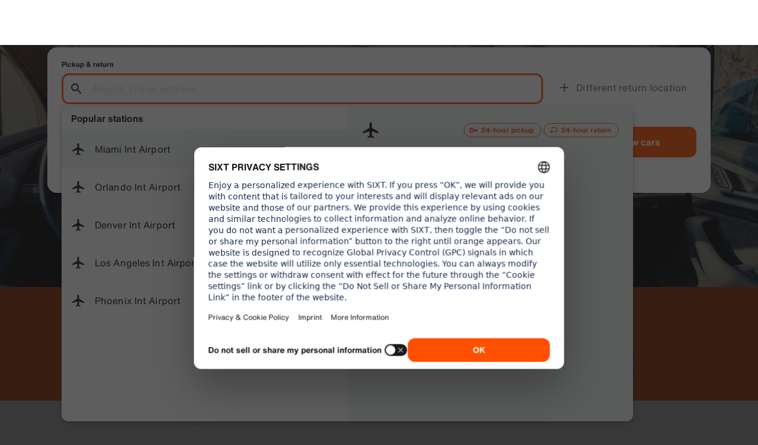

--- FILE ---
content_type: application/javascript
request_url: https://www.sixt.nz/webapp/customer-settings/intl-customerSettings-en-NZ.b9e86955a3d54715.js
body_size: 4887
content:
"use strict";(self.webpackChunk_sixt_web_customer_settings=self.webpackChunk_sixt_web_customer_settings||[]).push([["90110"],{69035:function(e,t,o){function i(e,t,o){return t in e?Object.defineProperty(e,t,{value:o,enumerable:!0,configurable:!0,writable:!0}):e[t]=o,e}o.r(t),o.d(t,{TranslationCustomerSettingsENNZ:()=>r});class r{getCongratulationFormProfileId(e){return"Your profile number: ".concat(e)}getCongratulationFormProfileStatus(e){return"Your profile status: SIXT ".concat(e)}getCountDownTextCs(e){return"Didn't receive a code? Check your spam folder or request a new code in ".concat(e," min.")}getCs_check_email_description(e){return"We’ve sent a password reset link to ".concat(e,".")}getHiName(e){return"Hi, ".concat(e)}getImprintLink(e){return"[Imprint](".concat(e,")")}getLccLocalePromptRedirect(e){return"".concat(e)}getLoyalty_points(e){return"".concat(e," points")}getLoyalty_terms_text(e,t){return"I agree to [Terms and Conditions](".concat(e,") and the [Membership Agreement](").concat(t,") of SIXT ONE.")}getOtpBlockedSubtitleNoPasswordCs(e){return"After ".concat(e," minutes, you can sign in again with a one-time login code.")}getOtpFormSubtitleCs(e){return"Enter the code sent to ".concat(e,".")}getOtpSublineSms(e,t){return"Log in with the code sent to ".concat(e," & your mobile number ").concat(t)}getOtp_incorrect_code_error_msg(e){return"Incorrect code. Re-enter the correct code or request a new one in ".concat(e," min.")}getOtp_locked_subtitle(e){return"Securing your personal data is very important to us. You can try logging in again after ".concat(e," minutes.")}getPasswordFormSubtitle(e){return"Use the password for your SIXT account registered to ".concat(e,".")}getPaste_value_from_clipboard_btn_text(e){return'Paste "'.concat(e,'" from clipboard')}getSeeOurPrivacyPolicyLink(e){return"See our [Privacy Policy](".concat(e,").")}getSeeOurTermsAndPrivacyPolicy(e,t){return"See our [Terms & conditions](".concat(e,") and [Privacy Policy](").concat(t,")")}getVerifyEmailSubTitle(e){return"We have sent the code to ".concat(e)}getZenAuthOtpSubline(e){return"Sign in with the code sent to ".concat(e)}constructor(){i(this,"AddBookingProfile","Add booking profile"),i(this,"AreYouSure","Are you sure?"),i(this,"B2BRegistrationEmailPlaceholder","Your email address"),i(this,"B2b_book_selected_profile_cta","Book with selected profile"),i(this,"B2b_business_category","Business"),i(this,"B2b_personal_category","Personal"),i(this,"B2b_select_profile_subtitle","Select one of your existing profiles for your next rental or create a new SIXT business profile."),i(this,"B2b_select_profile_title","Welcome back to SIXT business"),i(this,"B2b_select_profile_without_creation_subtitle","Select one of your profiles for booking your next rental."),i(this,"BaseLogIn","Sign in"),i(this,"Bookings","Bookings"),i(this,"BusinessHubTab","Business hub"),i(this,"BusinessProfileDesktopContent","Log in to an existing profile or create a new SIXT business profile. Benefits include special rates for your company and access to SIXT rent, share, and ride within the SIXT App."),i(this,"BusinessProfileMobileContent","Log in with an existing profile or create a new business profile."),i(this,"ChooseProfile","Choose a profile"),i(this,"CodeExpiredMessageCs","Your code has expired."),i(this,"CodeInputLabelCs","Your 6-digit code"),i(this,"CongratulationFormCongratulationDescription","You can continue in the app. This is not mandatory for business rent usage."),i(this,"CongratulationFormCongratulationHeadline","Your business profile has been successfully created!"),i(this,"CongratulationFormDigitalCardText","Please make sure to use your business profile number for all SIXT rent bookings on the SIXT website and other booking channels."),i(this,"CongratulationFormDownloadApp","Download the App"),i(this,"CongratulationFormWebsiteAppText","Download the SIXT app, log in with your email and explore SIXT rent, SIXT ride and SIXT share."),i(this,"Continue","Next"),i(this,"ContinueProfileButton","Continue with selected profile"),i(this,"Country_selector_other_label","Other countries"),i(this,"Country_selector_suggested_label","Suggested"),i(this,"CreateAccountCta","Create account"),i(this,"CreateAccountSubtitle","Having an account provides more convenience for all your bookings."),i(this,"CreateAccountTitle","Complete your account"),i(this,"Cs_check_email_cta","Resend email"),i(this,"Cs_check_email_heading","Check your email"),i(this,"Cs_login_form_subline","Book faster. Travel smarter."),i(this,"Cs_loyalty_menu_tile_enrolled","SIXT ONE"),i(this,"Cs_loyalty_menu_tile_not_enrolled","SIXT ONE"),i(this,"CurrencyTab","Currency"),i(this,"FieldCannotBeEmptyError","Required field must be completed."),i(this,"FirstNamePlaceholder","Your first name"),i(this,"FirstNameValidationError","First name missing"),i(this,"ForgotPasswordCta","Forgot password"),i(this,"FormActionFinish","Finish"),i(this,"FormSignUpFirstName","First name"),i(this,"FormSignUpHeadline","Welcome aboard"),i(this,"FormSignUpInvalidFirstName","Please enter your name"),i(this,"FormSignUpInvalidLastName","Please provide us with your surname."),i(this,"FormSignUpLastName","Surname"),i(this,"FormSignUpSubHeadline","Nice to meet you! Let's get to know each other better."),i(this,"GetResetLink","Send reset link"),i(this,"GlobalErrorUnhandled","Unable to login. Please try again."),i(this,"IncorrectPasswordError","This password is incorrect, please try again."),i(this,"InputAccountNumber","Account number (KDNR)"),i(this,"InputEmail","Email"),i(this,"InputPassword","Password"),i(this,"InputRateKey","Rate-key"),i(this,"LanguageAndCountryTab","Language & Region"),i(this,"Language_switcher_subtitle_most_popular","Most popular"),i(this,"Language_switcher_subtitle_other_languages","More languages"),i(this,"LastNamePlaceholder","Your last name"),i(this,"LastNameValidationError","Last name missing"),i(this,"LccLanguagePromptClose","Close"),i(this,"LccLocalePromptDismiss","Dismiss"),i(this,"LccLocalePromptLccOpen","Other"),i(this,"LccLocalePromptStatement","It looks like your browser is set to a different language. Would you like to switch?"),i(this,"LccSwitcherChangeCurrency","Change currency"),i(this,"LccSwitcherChangeLanguageOrCurrency","Change language or currency"),i(this,"LogInOrCreateAccount","Log in or register"),i(this,"LogInOrCreateAccountSubtitle","Access seamless checkouts and easy trip management when you log in or create an account in just a few clicks."),i(this,"LoginButtonBookingProfile","Booking profile"),i(this,"LoginButtonProfile","Log in | Register"),i(this,"LoginCta","Login"),i(this,"LoginFormContinueWithApple","Continue with Apple"),i(this,"LoginFormContinueWithGoogle","Continue with Google"),i(this,"LoginFormGoogleCookiesDisabledError","To log in via Google, enable cookies in your browser's data and privacy settings."),i(this,"LoginFormSSOError","Unfortunately, we can’t forward you to your login. Please try another login method. "),i(this,"Login_cta","Log in"),i(this,"Login_dont_have_account_label","Don’t have an account?"),i(this,"Logout","Logout"),i(this,"Loyalty_benefit_item1","Book with rental points"),i(this,"Loyalty_benefit_item2","Free additional driver"),i(this,"Loyalty_benefit_item3","Free upgrade"),i(this,"Loyalty_benefit_item4","Faster checkout"),i(this,"Loyalty_enrolled_pending_message","You’ve signed up! You can see your benefits in your account shortly."),i(this,"Loyalty_enrolled_success_message","Welcome to SIXT ONE! Book now and start earning points."),i(this,"Loyalty_enrollment_cooldown_error_cta","Ok"),i(this,"Loyalty_enrollment_cooldown_error_subtitle","We're excited you'd like to come back to our rewards program! You can re-enroll in the SIXT ONE section of your account 48 hours after you've cancelled."),i(this,"Loyalty_enrollment_cooldown_error_title","You can re-join soon"),i(this,"Loyalty_enrollment_lss_b2c_main_cta","Book and earn points"),i(this,"Loyalty_enrollment_lss_b2c_page_subtitle","Start earning points with your next booking. View your benefits in the SIXT ONE section of your account anytime."),i(this,"Loyalty_enrollment_lss_b2c_page_title","You've joined our rewards program!"),i(this,"Loyalty_enrollment_lss_cto_page_subtitle","View your benefits in the SIXT ONE section of your account."),i(this,"Loyalty_enrollment_lss_cto_page_title","Welcome to our rewards program!"),i(this,"Loyalty_enrollment_lss_cto_secondary_cta","View benefits"),i(this,"Loyalty_enrollment_lss_status_match_page_subtitle","You're now a member of our rewards program SIXT ONE. Start booking with your new benefits."),i(this,"Loyalty_enrollment_lss_status_match_page_title","We matched your status!"),i(this,"Loyalty_join_benefit_item1","Earn points when you rent"),i(this,"Loyalty_join_benefit_item2","Easily redeem points for savings"),i(this,"Loyalty_join_benefit_item3","Unlock higher status tiers with more benefits"),i(this,"Loyalty_join_benefit_item4","Use the SIXT app to skip the counter"),i(this,"Loyalty_join_country_other","All other countries"),i(this,"Loyalty_join_country_popular","Suggested countries"),i(this,"Loyalty_join_cta","Join SIXT ONE now"),i(this,"Loyalty_join_cto_benefit_item1","Redeem your earned points for savings on personal rentals"),i(this,"Loyalty_join_cto_benefit_item2","Unlock higher status tiers with more amazing benefits"),i(this,"Loyalty_join_cto_benefit_item3","Use the SIXT app to skip the counter"),i(this,"Loyalty_join_cto_subtitle","Our rewards program allows you to earn points from both business and personal bookings!"),i(this,"Loyalty_join_cto_title","Join our rewards program"),i(this,"Loyalty_join_later_cta","Join later"),i(this,"Loyalty_join_subtitle","We launched a new rewards program with exciting benefits:"),i(this,"Loyalty_join_title","Join our rewards program"),i(this,"Loyalty_label","SIXT ONE"),i(this,"Loyalty_not_available_subtitle","Unfortunately SIXT ONE is not available yet in your country. We will inform you once you can join."),i(this,"Loyalty_not_available_title","SIXT ONE is coming soon"),i(this,"Loyalty_welcome_subtitle","Start earning points with every future booking and start to use your benefits."),i(this,"Loyalty_welcome_title","Welcome to Orange"),i(this,"Loyalty_welcome_to_program_label","You're now a SIXT ONE member! Complete a rental to start earning points."),i(this,"Marketing_communication_consent_text","I allow SIXT to send marketing communications."),i(this,"MciLoginFormEmailSubmitButton","Continue with email"),i(this,"OfferListItemOr","or"),i(this,"Ok","OK"),i(this,"Or_login_with_label","or log in with"),i(this,"OtpBlockedNavBarTitleCs","Number of attempts exceeded"),i(this,"OtpBlockedSecondaryBtnCs","Return to homepage"),i(this,"OtpBlockedSubtitleCs","You will be able to use a code to log in later or log in now with your account password. Protecting the safety of your account access is our highest priority."),i(this,"OtpBlockedTitleCs","Your account is temporarily locked"),i(this,"OtpExpired","Verification code has expired. Resend code and try again."),i(this,"OtpFormTitleCs","Check your email"),i(this,"OtpRetryLimitReached","You've reached the limit of retry attempts. Please request a new code."),i(this,"Otp_resend_code_btn_text","Get new code"),i(this,"Otp_resend_subline","This code has expired. Request a new one to continue."),i(this,"PasswordFormTitle","Enter your password"),i(this,"PasswordPlaceholder","Your password"),i(this,"PasswordValidationDigitsError","At least 1 number"),i(this,"PasswordValidationError","Password criteria not met"),i(this,"PasswordValidationErrorDigitsError","At least one digit"),i(this,"PasswordValidationErrorLowercaseError","At least one lowercase"),i(this,"PasswordValidationErrorMaxLength","Maximum 50 characters"),i(this,"PasswordValidationErrorMinLength","Minimum of 8 characters"),i(this,"PasswordValidationErrorSpecialCharError","At least one special character"),i(this,"PasswordValidationErrorUppercaseError","At least one uppercase"),i(this,"PasswordValidationErrorWhitespaceError","Cannot contain whitespace at the start or end."),i(this,"PasswordValidationLowercaseError","At least 1 lowercase letter"),i(this,"PasswordValidationMinLengthError","At least 8 characters"),i(this,"PasswordValidationSpecialCharError","At least 1 special character"),i(this,"PasswordValidationSuccess","All password criteria met"),i(this,"PasswordValidationUppercaseError","At least 1 uppercase letter"),i(this,"PreCtoBenefit1","Special rates through your company"),i(this,"PreCtoBenefit2","Innovative, digital rental services"),i(this,"PreCtoBenefit3","All mobility solutions in one app: SIXT rent, share, and ride"),i(this,"PreCtoButton","Create new business profile"),i(this,"PreCtoSubtitle","Create a new SIXT business profile to enjoy:"),i(this,"PreCtoTitle","Your SIXT business profile is waiting for you"),i(this,"RateKeyValidationErrorCompanyNotFound","The company you selected is no longer a corporate customer. Please contact customer support."),i(this,"RateKeyValidationErrorWrongRateKey","Wrong rate key."),i(this,"RequestOtpCta","Request verification code"),i(this,"RequiredField","Required field"),i(this,"RequiredPasswordError","Please enter your password."),i(this,"ResendCodeCs","Resend code"),i(this,"Retry","Retry"),i(this,"SearchCurrencyLabel","Search for currency"),i(this,"SearchLanguageAndCountryLabel","Search for language or region"),i(this,"SelectKdnrFormSelectCountry","Select country"),i(this,"Signup_country_of_residence_label","Country of residence"),i(this,"Signup_otp_heading","Confirm your identity"),i(this,"Signup_success_snackbar","Your account is created!"),i(this,"Skip","Skip"),i(this,"SkipForNow","Skip for now"),i(this,"SomethingWentWrongPleaseTryAgain","Something went wrong. Please try again."),i(this,"SubscriptionsTitle","Subscriptions"),i(this,"SuggestedTitle","Suggested"),i(this,"SupportOr","Or"),i(this,"TryLaterCs","Close"),i(this,"UseLoginCodeCta","Use login code instead"),i(this,"UsePasswordOptionCs","Use password instead"),i(this,"UserDetailsHelpLink","Help"),i(this,"UserDetailsManageBookings","Manage bookings"),i(this,"UserDetailsProfiles","Profiles"),i(this,"UserDetailsRideHistory","Ride History & Receipts"),i(this,"UserDetailsSelectProfile","Select Booking Profile"),i(this,"UserSectionPersonalDetails","Personal details"),i(this,"ValidateEmail","Your email should look like example@example.com"),i(this,"ValidatePositiveNumber","Only numbers are allowed"),i(this,"Verify","Verify"),i(this,"VerifyEmailSkipSubline","Please keep in mind it is important to verify your email id for a seemless experience."),i(this,"VerifyEmailTitle","Verify your email"),i(this,"VerifyNow","Verify now"),i(this,"View_details_cta","View details"),i(this,"View_profile_details_cta","View profile details"),i(this,"WrongOtpErrorCs","Incorrect code. Try again or request a new code."),i(this,"WrongVerificationCode","Wrong verification code"),i(this,"ZenAuthBackToLoginLink","Back to login"),i(this,"ZenAuthCorporateRateButton","Use corporate rate"),i(this,"ZenAuthCorporateRateHeadline","Use corporate rate"),i(this,"ZenAuthCorporateSignup","No business rate yet? Register your company here"),i(this,"ZenAuthEmailHeadline","Create account or log in"),i(this,"ZenAuthEmailTooltip","You can log in with your email, your SIXT card number, or your corporate account number."),i(this,"ZenAuthForgotPassworHeadline","Forgot password"),i(this,"ZenAuthForgotPasswordDescription","Help us find your account and we'll reset your password."),i(this,"ZenAuthInvalidOtp","Incorrect code. Check your email and try again."),i(this,"ZenAuthOtpExpiresIn","until code expires"),i(this,"ZenAuthOtpHeadline","Enter code"),i(this,"ZenAuthOtpHeadlineBlockedUser","You've reached the entry limit."),i(this,"ZenAuthOtpHeadlineExpired","Code has expired"),i(this,"ZenAuthOtpHeadlineLimitReached","Too many failed attempts"),i(this,"ZenAuthOtpReceiveNewCode","Request new code"),i(this,"ZenAuthOtpResendCode","Request new code"),i(this,"ZenAuthOtpSublineBlockedUser","Code has been entered incorrectly too many times in a row. Request a new code in one hour or sign in with your password instead."),i(this,"ZenAuthOtpSublineExpired","The time associated with your temporary code has expired."),i(this,"ZenAuthOtpSublineLimitReached","The code has been entered incorrectly too many times."),i(this,"ZenAuthOtpTryAnotherEmail","Use another email"),i(this,"ZenAuthPasswordError","Incorrect password. Please try again."),i(this,"ZenAuthPasswordForgot","Forgot your password?"),i(this,"ZenAuthPasswordHeadline","Welcome back"),i(this,"ZenAuthPasswordLogin","Log in with password"),i(this,"ZenAuthPrivacyLink","Privacy policy"),i(this,"ZenAuthRateKeyHeadline","Enter rate-key"),i(this,"ZenAuthRemoveCorporateRateButton","Remove corporate rate"),i(this,"ZenAuthRemoveCorporateRateHeadline"," You\xa0can't sign in\xa0while\xa0using\xa0a\xa0corporate\xa0rate"),i(this,"ZenAuthRemoveCorporateRateSubline","Corporate rates can only be used when booking as a guest. If you would like to sign in to your account, please remove the corporate rate."),i(this,"ZenAuthResetLinkSentDescription","Check your email for a link to reset your password. If it doesn't appear within a few minutes, check your spam folder."),i(this,"ZenAuthResetLinkSentHeadline","Password reset link sent"),i(this,"ZenAuthSignupForCorporate","Sign up for a corporate account here"),i(this,"ZenAuthTermsLink","Terms & conditions")}}}}]);
//# sourceMappingURL=intl-customerSettings-en-NZ.b9e86955a3d54715.js.map

--- FILE ---
content_type: application/javascript
request_url: https://www.sixt.nz/webapp/rent-search/svg199.93df0b2d78714071.js
body_size: 402
content:
"use strict";(self.webpackChunk_sixt_web_rent_search=self.webpackChunk_sixt_web_rent_search||[]).push([["45837"],{81814:function(e,n,t){t.r(n),t.d(n,{default:()=>v});var r,l=t(80982);function a(){return(a=Object.assign?Object.assign.bind():function(e){for(var n=1;n<arguments.length;n++){var t=arguments[n];for(var r in t)({}).hasOwnProperty.call(t,r)&&(e[r]=t[r])}return e}).apply(null,arguments)}let v=function(e){return l.createElement("svg",a({xmlns:"http://www.w3.org/2000/svg",fill:"none",viewBox:"0 0 24 24"},e),r||(r=l.createElement("path",{fill:"#191919",fillRule:"evenodd",d:"M13.5 12L15 9H9l1.5 3h3zm-.5 2h-2v6h2v-6zM6 7h12l-3 6v9H9v-9L6 7zm2-5h2v4H8V2zm3 0h2v4h-2V2zm3 0h2v4h-2V2z",clipRule:"evenodd"})))}},75090:function(e,n,t){t.r(n),t.d(n,{default:()=>v});var r,l=t(80982);function a(){return(a=Object.assign?Object.assign.bind():function(e){for(var n=1;n<arguments.length;n++){var t=arguments[n];for(var r in t)({}).hasOwnProperty.call(t,r)&&(e[r]=t[r])}return e}).apply(null,arguments)}let v=function(e){return l.createElement("svg",a({xmlns:"http://www.w3.org/2000/svg",viewBox:"0 0 24 24"},e),r||(r=l.createElement("path",{d:"M22 16v-2l-8.5-5V3.5c0-.83-.67-1.5-1.5-1.5s-1.5.67-1.5 1.5V9L2 14v2l8.5-2.5V19L8 20.5V22l4-1 4 1v-1.5L13.5 19v-5.5L22 16z"})))}}}]);
//# sourceMappingURL=svg199.93df0b2d78714071.js.map

--- FILE ---
content_type: application/javascript
request_url: https://www.sixt.nz/webapp/rent-search/svg186.fd21234ba97302a9.js
body_size: 788
content:
"use strict";(self.webpackChunk_sixt_web_rent_search=self.webpackChunk_sixt_web_rent_search||[]).push([["77815"],{50575:function(e,n,t){t.r(n),t.d(n,{default:()=>c});var r,l=t(80982);function a(){return(a=Object.assign?Object.assign.bind():function(e){for(var n=1;n<arguments.length;n++){var t=arguments[n];for(var r in t)({}).hasOwnProperty.call(t,r)&&(e[r]=t[r])}return e}).apply(null,arguments)}let c=function(e){return l.createElement("svg",a({xmlns:"http://www.w3.org/2000/svg",fill:"none",viewBox:"0 0 24 24"},e),r||(r=l.createElement("path",{fill:"#191919",fillRule:"evenodd",d:"M12 22C5.373 22 0 17.523 0 12S5.373 2 12 2s12 4.477 12 10-5.373 10-12 10zm0-2c5.595 0 10-3.67 10-8s-4.405-8-10-8S2 7.67 2 12s4.405 8 10 8zm-3.182-7.711H6.392v1.524h2.865V15H4.849V8.602h4.417v1.19H6.392v1.35h2.426v1.147zm5.546-3.687v4.188c0 .474-.101.885-.303 1.232a1.964 1.964 0 01-.87.793c-.378.182-.825.273-1.34.273-.78 0-1.394-.202-1.842-.607-.448-.404-.677-.958-.686-1.66V8.6h1.552v4.25c.017.7.342 1.05.975 1.05.32 0 .561-.088.725-.263.165-.176.247-.462.247-.857V8.6h1.542zm2.8 4.14h-.835V15h-1.543V8.602h2.519c.758 0 1.352.168 1.78.505.427.337.64.813.64 1.428 0 .445-.09.815-.27 1.108-.18.292-.462.53-.845.711l1.336 2.58V15h-1.653l-1.13-2.259zm-.835-1.192h.976c.292 0 .513-.077.66-.23.149-.154.223-.369.223-.644 0-.276-.075-.492-.224-.648-.15-.157-.37-.236-.66-.236h-.975v1.758z",clipRule:"evenodd"})))}},38069:function(e,n,t){t.r(n),t.d(n,{default:()=>c});var r,l=t(80982);function a(){return(a=Object.assign?Object.assign.bind():function(e){for(var n=1;n<arguments.length;n++){var t=arguments[n];for(var r in t)({}).hasOwnProperty.call(t,r)&&(e[r]=t[r])}return e}).apply(null,arguments)}let c=function(e){return l.createElement("svg",a({xmlns:"http://www.w3.org/2000/svg",viewBox:"0 0 24 24"},e),r||(r=l.createElement("path",{d:"M21 10h-8.35A5.99 5.99 0 007 6c-3.31 0-6 2.69-6 6s2.69 6 6 6a5.99 5.99 0 005.65-4H13l2 2 2-2 2 2 4-4.04L21 10zM7 15c-1.65 0-3-1.35-3-3s1.35-3 3-3 3 1.35 3 3-1.35 3-3 3z"})))}}}]);
//# sourceMappingURL=svg186.fd21234ba97302a9.js.map

--- FILE ---
content_type: application/javascript
request_url: https://www.sixt.nz/webapp/rent-search/intl-rentSearch-en-NZ.21facfb2c993b16a.js
body_size: 2197
content:
"use strict";(self.webpackChunk_sixt_web_rent_search=self.webpackChunk_sixt_web_rent_search||[]).push([["68755"],{21581:function(e,t,i){function o(e,t,i){return t in e?Object.defineProperty(e,t,{value:i,enumerable:!0,configurable:!0,writable:!0}):e[t]=i,e}i.r(t),i.d(t,{TranslationRentSearchENNZ:()=>n});class n{getAvailableDates(e){return"".concat(e," Deal dates")}getAvailableLocation(e){return"".concat(e," Deal locations")}getCampaignDeal(e){return"".concat(e," Deal")}getDateCampaignInEligibilityInfo(e){return"If you're flexible, pick dates that show the green tag to grab our ".concat(e," Deal.")}getLocationCampaignInEligibilityInfo(e){return"If you're flexible, pick a location that shows the green tag to grab our ".concat(e," Deal.")}getLocationDateCampaignInEligibilityInfo(e){return"You are flexible? Adjust your dates and location and follow the green tag for our ".concat(e," Deal savings")}getLocationInfoContentLine2(e){return"After selecting pickup and return dates, you’ll see all ".concat(e," locations on the map.")}getLocationSublineText(e){return"See all ".concat(e," locations on map")}constructor(){o(this,"Age","Age"),o(this,"AirportStations","Airports"),o(this,"BranchOpeningTimesHeading","Operating Hours"),o(this,"BranchRecommendationTitle","Popular stations"),o(this,"CampaignClaimDiscount","Claim deal"),o(this,"Cars","Cars"),o(this,"CityAreaLabel","Cities or areas"),o(this,"Clear","Clear"),o(this,"Closed","Closed"),o(this,"ClosedAtPickup","This branch is closed at your pickup time."),o(this,"ClosedAtReturn","This branch is closed at your return time."),o(this,"Continue","Next"),o(this,"ContinueButtonText","Continue"),o(this,"DateCampaignInEligibilityHintTitle","Save more by adjusting your dates"),o(this,"DefaultErrorModalContent","Sorry, there’s a problem our end \nWhile we fix it, please continue with your booking or refresh the page if you can't proceed."),o(this,"DefaultErrorModalTitle","We’re sorry"),o(this,"DelColDeliverAndCollectService","Delivery and collection service"),o(this,"DelcolContentLabel","Whether it's home, a hotel, or an office, we'll deliver your rental to your chosen address."),o(this,"DelcolSublineLabel","Rentals delivered to your office, hotel, or home."),o(this,"DifferentReturnLocation","Different return location"),o(this,"DifferentReturnLocationWithQuestionMark","Different return location?"),o(this,"DigitalBranchOpeningTimesHeading","Keybox access hours"),o(this,"DowntownStationLabel","City locations"),o(this,"DriverAge","Driver Age"),o(this,"ErrorBranchSoldOut","This branch is fully booked on the selected date."),o(this,"ErrorChangeDate","Change date"),o(this,"ErrorChangeTime","Change time"),o(this,"ErrorDropoffBranchClosed","This branch is closed on your return date."),o(this,"ErrorPickupBranchClosed","This branch is closed on your pickup date."),o(this,"Excuse","We're sorry."),o(this,"FromDateTime","Pickup"),o(this,"HelpAndContact","Help and contact"),o(this,"IbeSearchReturnAtPickup","Return at pickup"),o(this,"KeyboxPickupBranchHintHeading","Keybox pickup"),o(this,"KeyboxPickupDigitalBranchHintHeading","Self-service location"),o(this,"KeyboxPickupLabel","Keybox pickup available"),o(this,"KeyboxPickupTimeslot","Keybox pickup"),o(this,"LastSearchesLabel","History"),o(this,"LocationCampaignInEligibilityHintTitle","Save more by adjusting your location"),o(this,"LocationDateCampaignInEligibilityHintTitle","Small changes, big savings"),o(this,"LocationInfoContentLine1","Multiple locations are available in this area."),o(this,"LocationInfoStaticContentLine","After selecting pickup and return dates, you’ll see locations on the map."),o(this,"LocationSublineStaticText","See nearby stations on map"),o(this,"Locations","Locations"),o(this,"ModifiedStationDateTimeMessage","Date/time fields have been reset. Please select new dates/times."),o(this,"NearMyLocation","Near my location"),o(this,"NoDatesSelectedText","No dates selected"),o(this,"NoSuggestionsFound","No results found."),o(this,"NoSuggestionsFoundSubtitle","We did not find any location with that name. Try again by entering a different place or address."),o(this,"NotServiceableDescription","SIXT is not yet available here.\nLet's see if we can find another location nearby."),o(this,"NotServiceableTryDifferentSelection","Try searching a new address, city or airport."),o(this,"OnRequest","By Request"),o(this,"OpeningHoursFr","Fri"),o(this,"OpeningHoursHolidays","Holidays"),o(this,"OpeningHoursMo","Mon"),o(this,"OpeningHoursSa","Sat"),o(this,"OpeningHoursSu","Sun"),o(this,"OpeningHoursTh","Thu"),o(this,"OpeningHoursTu","Tue"),o(this,"OpeningHoursViewOpeningHours","Business hours"),o(this,"OpeningHoursWe","Wed"),o(this,"OtherStations","Other"),o(this,"PickUp","Pickup"),o(this,"PickUpAndReturn","Pickup & return"),o(this,"Pickup24h","24-hour pickup"),o(this,"PromoBannerIbeLorText","Less risk, more fun, and online-only! For rentals longer than 4 days, save up to an additional 10% on already discounted protection packages."),o(this,"PromoBannerIbeText","Less risk, more fun, and online-only! Look for special discounts on our protection packages."),o(this,"RequestInfo","If you book a car outside of opening times, we'll let you know if it's possible after you make the booking."),o(this,"Return","Return"),o(this,"Return24h","24-hour return"),o(this,"ReturnLocation","Return location"),o(this,"SearchEngineShowStations","Show stations"),o(this,"SearchErrorBranchClosed","Branch is closed"),o(this,"SearchErrorDateTooFar","Date is too far in the future "),o(this,"SearchErrorDismiss","Close"),o(this,"SearchPlaceholderInOverlay","Search for Airport, city, ZIP-code or address"),o(this,"SearchResultPickupHeader","Pickup location"),o(this,"SeeOffers","See offers"),o(this,"SeeOptionsNearMe","See options near me"),o(this,"SeeOptionsNearMeInformation","To use the “See options near me” function, allow your browser to locate your current position. You can change this in your browser settings and then refresh the page to try again.\xa0"),o(this,"SelectPickup","Select pickup"),o(this,"SelectPickupTime","Select pickup time"),o(this,"SelectReturnTime","Select return time"),o(this,"SelectStation","Select location"),o(this,"SelectYourDates","Select your dates"),o(this,"ShowCars","Show cars"),o(this,"ShowLess","Show less"),o(this,"ShowMore","Show more"),o(this,"ShowTrucks","Show trucks"),o(this,"StationDetails","Station Details"),o(this,"StationPickupAddress","Select as pickup"),o(this,"StationReturnAddress","Select as return"),o(this,"Stations","Stations"),o(this,"Stationsdetails","Station Details"),o(this,"TimeListEarlyMorning","Early Morning"),o(this,"TimeListEvening","Evening"),o(this,"TimeListMorning","Morning"),o(this,"TimeListMorningAfternoon","Morning - afternoon"),o(this,"TimeListOpeningTimes","Opening Times"),o(this,"ToDateTime","Return"),o(this,"TrainStationLabel","Train stations"),o(this,"TripDates","Trip dates"),o(this,"Trucks","Vans"),o(this,"VirtualProfileCardAddCorporate","Apply corporate rate"),o(this,"VirtualProfileCardAppliedCorporate","Corporate rate:"),o(this,"Yes","Yes"),o(this,"YourRentalDetail","Your rental details")}}}}]);
//# sourceMappingURL=intl-rentSearch-en-NZ.21facfb2c993b16a.js.map

--- FILE ---
content_type: application/javascript
request_url: https://www.sixt.nz/webapp/customer-settings/49854.8c68d43700a24f9e.js
body_size: 3843
content:
"use strict";(self.webpackChunk_sixt_web_customer_settings=self.webpackChunk_sixt_web_customer_settings||[]).push([["49854"],{88594:function(e,t,a){a.d(t,{f:()=>n}),a(75073),a(11523),a(68869);var r=a(7941);function c(e,t,a){return t in e?Object.defineProperty(e,t,{value:a,enumerable:!0,configurable:!0,writable:!0}):e[t]=a,e}class n extends r.V{onAuthStateChanged(e){let t=!(arguments.length>1)||void 0===arguments[1]||arguments[1];return this._onAuthStateChangedHandlers.push(e),t&&e(this._currentIdentity),()=>{let t=this._onAuthStateChangedHandlers.indexOf(e);t>-1&&this._onAuthStateChangedHandlers.splice(t,1)}}async restoreIdentity(e){let t=await this.getAuthFromBuffer();if(null===t)return;let a=await this.restoreIdentityInstance(t,e);this._currentIdentity=a}async updateAuthStatus(e){let t=null;null!==e&&(t=this.getNewIdentityInstance(e));let a=null==t?void 0:t.isUserChanged(this._currentIdentity);if(null===this._currentIdentity&&null!==e||null!==this._currentIdentity&&null===e||a)for(let e of this._onAuthStateChangedHandlers)e(t);this._currentIdentity=t,await this.updateBuffer(),await this.updateLegacyBuffer()}async updateBuffer(){if(void 0!==this._buffer){if(null!==this._currentIdentity){let e=this._currentIdentity.getDataForBuffer();await this._buffer.setItem(this._bufferName,e,this._bufferDuration)}else await this._buffer.removeItem(this._bufferName)}}async updateLegacyBuffer(){var e,t,a;if("undefined"!=typeof localStorage){if(null!==this._currentIdentity){let a=this._currentIdentity.getDataForLegacyBuffer();if(null===a)return;let r=null===(e=localStorage)||void 0===e?void 0:e.getItem("user"),c={...null!=r?JSON.parse(r):null,...a};null===(t=localStorage)||void 0===t||t.setItem("user",JSON.stringify(c))}else null===(a=localStorage)||void 0===a||a.removeItem("user")}}async getAuthFromBuffer(){if(void 0===this._buffer)return null;let e=await this._buffer.getItem(this._bufferName);return null===e?null:e}constructor({endpointBaseUrl:e,sixtHeaders:t,buffer:a,bufferName:r,bufferDuration:n=604800}){var d;super(e,t,null,a),c(this,"_currentIdentity",null),c(this,"_onAuthStateChangedHandlers",[]),c(this,"_bufferName",void 0),c(this,"_bufferDuration",void 0),this._bufferName=r||"sixt-auth-provider",this._bufferDuration=n,null===(d=this._buffer)||void 0===d||d.subscribe(this._bufferName,e=>{try{var t;let a=e&&(null===(t=JSON.parse(e))||void 0===t?void 0:t.data),r=a&&JSON.parse(a);this.updateAuthStatus(r||null)}catch(e){}})}}},12630:function(e,t,a){a.d(t,{SixtApiV1B2BDataManagerAuth:()=>o}),a(68869),a(71625);var r=a(88594),c=a(44781),n=a(86576),d=a(1352);function f(e,t,a){return t in e?Object.defineProperty(e,t,{value:a,enumerable:!0,configurable:!0,writable:!0}):e[t]=a,e}class s{get corporateCustomer(){return this._corporateCustomer}get accessToken(){return this._accessToken}isUserChanged(e){return!e||!(e instanceof s)||this._corporateCustomer.customerNumber!==e._corporateCustomer.customerNumber}getDataForBuffer(){return JSON.stringify(this._corporateCustomer)}getDataForLegacyBuffer(){return{virtualProfileCard:this._corporateCustomer}}constructor(e){if(f(this,"_corporateCustomer",void 0),f(this,"_accessToken",void 0),this._corporateCustomer=e,e.token)this._accessToken=e.token;else if(e.password)this._accessToken=d.D.fromUnicodeString("".concat(e.customerNumber,":").concat(e.password));else throw Error("Either token or password must be provided for corporate customer authentication")}}var u=a(12487);function i(e,t,a){return t in e?Object.defineProperty(e,t,{value:a,enumerable:!0,configurable:!0,writable:!0}):e[t]=a,e}class o extends r.f{static async Initialize(e,t,a){let r=new o(e,t,a);return await r.restoreIdentity(),r}async authenticateCorporateCustomer(e){let t=[{parameterName:"Content-Type",parameterValue:"application/json",parameterType:c.a.Header}],{kdnr:a,rateKey:r}=e,n=await this.requestSingle(o.EndpointAuthenticateCorporateCustomer,t,JSON.stringify({customer_number:a,password:r}));if(n.success&&null!==n.customerData){let e={...n,customerData:{...n.customerData,password:r,token:n.token}};await this.updateAuthStatus(e)}else await this.updateAuthStatus(null);return n}async authenticateCorporateCustomerWithHash(e){let t=[{parameterName:"Content-Type",parameterValue:"application/json",parameterType:c.a.Header}],{hash:a}=e,r=await this.requestSingle(o.EndpointAuthenticateCorporateCustomer,t,JSON.stringify({hash:a}));if(r.success&&null!==r.customerData){let e={...r,customerData:{...r.customerData,token:r.token}};await this.updateAuthStatus(e)}else await this.updateAuthStatus(null);return r}async removeCorporateCustomerAuthentication(){await this.updateAuthStatus(null)}async getValidAccessToken(){return(await this.restoreIdentity(),null==this._currentIdentity)?null:this._currentIdentity.accessToken}async getValidAuthorizationHeader(){let e=await this.getValidAccessToken();return null===e?null:"CorporateLogin ".concat(e)}async getUserId(){var e,t;return null!==(t=null===(e=this._currentIdentity)||void 0===e?void 0:e.corporateCustomer.customerNumber.toString())&&void 0!==t?t:null}updateAuthenticationStatus(){throw Error("updateAuthenticationStatus is not supported for B2B data manager. Corporate customer authentication does not support token refresh. ")}getNewIdentityInstance(e){let t;if("string"==typeof e)try{if(!(t=JSON.parse(e)))throw Error("Parsed corporate customer data is null or undefined")}catch(e){throw Error("Failed to parse corporate customer data: ".concat(e instanceof Error?e.message:"Unknown error"))}else{if(!e.customerData)throw Error("Cannot create identity from null or undefined customer data in authentication response");t=e.customerData}return new s(t)}async restoreIdentityInstance(e){try{let t=JSON.parse(e);if(!t)return null;return new s(t)}catch(e){return null}}constructor(e,t,a){super({endpointBaseUrl:e.endpoint,sixtHeaders:t,buffer:a,bufferName:o.BUFFER_CORPORATE_IDENTITY,bufferDuration:86400})}}i(o,"BUFFER_CORPORATE_IDENTITY","corporateIdentity"),i(o,"EndpointAuthenticateCorporateCustomer",{httpMethod:n.w.Post,path:"/v1/b2b-data-manager/authenticate",expiryInSeconds:0,supportAuthentication:!1,requireAuthentication:!1,validateResponseItem:u.Ui,responseSchemaHash:u.Bw})},12487:function(e,t,a){let r,c,n,d,f,s,u,i,o,b,l,h,p,m,y,_,g,w,I,S,v,C,A,N,k,B,D,T,E,O,U,V,F,H,J,R,x,P,j,L;a.d(t,{$N:()=>k,Au:()=>ed,BI:()=>ef,BV:()=>A,Bj:()=>eC,Bw:()=>z,EY:()=>$,F8:()=>l,GR:()=>M,HY:()=>C,I7:()=>ey,It:()=>J,J9:()=>w,K9:()=>ec,KV:()=>Y,Kg:()=>ew,Mb:()=>y,Mc:()=>eB,NM:()=>r,No:()=>o,Pd:()=>K,Rh:()=>V,S$:()=>_,S5:()=>eu,SL:()=>en,SM:()=>eA,Sv:()=>I,Tx:()=>b,U0:()=>m,U6:()=>er,UD:()=>d,UT:()=>N,Ui:()=>f,V$:()=>eg,V0:()=>p,VT:()=>j,W4:()=>U,W7:()=>c,Wm:()=>g,_R:()=>X,aj:()=>ei,bE:()=>eS,bV:()=>H,bf:()=>u,c4:()=>T,ch:()=>i,d5:()=>E,dS:()=>el,e4:()=>s,e5:()=>e_,eW:()=>O,eY:()=>et,ey:()=>em,fH:()=>L,fW:()=>B,gh:()=>R,i3:()=>eb,ir:()=>ee,jZ:()=>P,l9:()=>D,mg:()=>Z,mp:()=>eo,n$:()=>eh,oQ:()=>h,oT:()=>q,oX:()=>v,ok:()=>W,pL:()=>ea,qJ:()=>F,qO:()=>eI,sD:()=>G,tb:()=>ev,ue:()=>ek,us:()=>eN,vF:()=>n,vu:()=>x,wq:()=>S,yV:()=>es,zE:()=>ep,zG:()=>Q});let q="13294db0a3086ea302f576335c3a2d0b99ef77a0a0243a71070bdcb3debf8387",M="c54006be37b6c1efbfd180dff163f3070d041edeb313bd0aa1e196ad74f700a1",W="a4c13fa50703ac686e9d2d12e0b494ea4d37bc5fa4ecd611d7f12d65cd370c2a",Y="e133e1b3bcd072de5f54925f0c5daae1d277344f2d9f783bf6d663653e5b3e94",z="510c22d7c2408e2a5e2b543b40a7e5d39b60f6752fda2c31c2acdbc147c3946e",$="97d386d0de7d04701afbfac9d8ee54f73b2d27b7ccffa7025755c19f57daa2c1",K="f1c41f0a41a03090042d54bd14092c86bcd4cfa9082953672e32ed5729136cb0",G="7f766bc188ff3513063f05be232563529a366ac4b06f6121afcbafb312e41b15",Q="1138d4485af73b1280415c915447e20cc3001397b1541ad2aaf52943b87a1155",X="807ae72dd2c0a8afaa642ea7d75a4c8aab77b190aaa8a372267ab886d414c319",Z="17d07c2b5d06c94b28c6ad4aa15acfef63b63c55de21f671db84910c96fe8413",ee="42ed16e368cca6fab7c735e124750bdab6186fb0c8c21398e9035838ceb48f21",et="fbc600edf47d04c42417765fec9f5a06966e59f076c66aaeeb741df280bc8e1f",ea="491e66165a0d40076809baed29066a6c1d643dd73429c1a5645c5e433e80e1c0",er="9e1b52ecf7a95816aa095b296097b4ef722ffc4202a9b299b1ffe45e2b8da34a",ec="feeb2d33f30de4a868916281d21db043d6c8055a889cea21c064ea0af6179fb7",en="c890bb9009351d1bac7e1132d65b0fc87dd1d664e4815c779f060626dfa485e3",ed="653b473cfa14b18f885eb99b40bce4ed87c21649f11272d09a28cc33474427c3",ef="f5da8d09534b27332eeda780ef989e68fdf1ef15a9e476cb5a328702b3549c12",es="edbd3b906c8e6aef3022ef7fba700f162a381eda1aa76367476f5aac51722c38",eu="7885f7597f7facc5909fec815e58fa07a74e9d09e76e6e559a6a764018ad796c",ei="9b6b6477aa939e3cd041158e1ad8b9603491927c2c5d1fdc40f6e66137ffe123",eo="7302b7c97659aa3266f3154755a706c2c151eb25a989d06bf5650c8043f4a5ab",eb="f9703de83f46d20ac29d211d86d9fca1eb4f83a07a1f6aeef75d3dacdbfa5b21",el="194a91c14e8c5935774ea44e07076903a8316ea7871ea52553652ad0bf039ea7",eh="59f9eeec0438155b9402c4906159f64391af5c8fe363a34c16436afb721ef308",ep="749f0494542e1514a8c0d2d056f8e7f638a9e6a23f64430a8c9c951cd3f5d664",em="82f92ea8de2a3be7630e6d8622f4bab35ffef66b6ae2491ab379e3e57b371777",ey="cdf3d94d92dcd5ccad909e854fdcd6fdfd78255981ae92a8729266689cdc126f",e_="c6e7b059b10f091cfacf446db6336356504d8b324d19cdecf853390f7d67f2fe",eg="42b5bce5c7f4e653d47159207e4bd511f097111a517277e2d54ae171080b79af",ew="4352d2870bb03ec6929714320d4ac5f310816e6543cc8b27e801fd2706689e94",eI="717464f96694c874e9a446d454c7024256e15b5006d381a877d5b1d19598c476",eS="a3d1c27af19b39723f8aeacd67230df5973772380d13abdc13ad2a8939b46b7d",ev="9af848001e83e3c9a93aae1cf469e4c27f98bc72fb23ec1c6b62434f28bed597",eC="e6de84686bf223b612c1a83939bc0b5d55687cc8bf9db2ea59ca6f3fffacff30",eA="9b4d2918ad29ef882c24f74b0af857dbcc562979e26e7a423e07bb6c31a829b4",eN="385ed86ca71816cae82c78aabfacb47e1fb073bed567b68bdc09e1df45edca49",ek="1945c595b27202630ccd0133910ff52f0215de93dd4e3d129a0f78c0ae848514",eB="a67351d58599825c87209da9ec6e6bf35187306f46da775f381f79a30e0c3b34"}}]);
//# sourceMappingURL=49854.8c68d43700a24f9e.js.map

--- FILE ---
content_type: application/javascript
request_url: https://www.sixt.nz/webapp/rent-search/svg314.9e3b08694c29f446.js
body_size: 450
content:
"use strict";(self.webpackChunk_sixt_web_rent_search=self.webpackChunk_sixt_web_rent_search||[]).push([["2718"],{70838:function(e,n,t){t.r(n),t.d(n,{default:()=>c});var r,l=t(80982);function a(){return(a=Object.assign?Object.assign.bind():function(e){for(var n=1;n<arguments.length;n++){var t=arguments[n];for(var r in t)({}).hasOwnProperty.call(t,r)&&(e[r]=t[r])}return e}).apply(null,arguments)}let c=function(e){return l.createElement("svg",a({xmlns:"http://www.w3.org/2000/svg",fill:"none",viewBox:"0 0 24 24"},e),r||(r=l.createElement("path",{fill:"#191919",fillRule:"evenodd",d:"M17.041 7.044l-6.52 5.072L4 7.044v7.819h6.542v2H2V4h17.041v7.515h-2v-4.47zM15.127 6H5.915l4.605 3.583L15.127 6zm.452 11.075l5.051-5.05 1.414 1.413-6.465 6.465-3.188-3.183 1.414-1.417 1.774 1.772z",clipRule:"evenodd"})))}},11315:function(e,n,t){t.r(n),t.d(n,{default:()=>c});var r,l=t(80982);function a(){return(a=Object.assign?Object.assign.bind():function(e){for(var n=1;n<arguments.length;n++){var t=arguments[n];for(var r in t)({}).hasOwnProperty.call(t,r)&&(e[r]=t[r])}return e}).apply(null,arguments)}let c=function(e){return l.createElement("svg",a({xmlns:"http://www.w3.org/2000/svg",fill:"currentColor",viewBox:"0 0 24 24"},e),r||(r=l.createElement("path",{d:"M15 4.5H7v2h8c2.21 0 4 1.79 4 4s-1.79 4-4 4H6.83l1.59-1.59L7 11.5l-4 4 4 4 1.41-1.41-1.58-1.59H15c3.31 0 6-2.69 6-6s-2.69-6-6-6z"})))}}}]);
//# sourceMappingURL=svg314.9e3b08694c29f446.js.map

--- FILE ---
content_type: application/javascript
request_url: https://www.sixt.nz/webapp/rent-search/svg179.b2ca7190d74a8db3.js
body_size: 324
content:
"use strict";(self.webpackChunk_sixt_web_rent_search=self.webpackChunk_sixt_web_rent_search||[]).push([["30923"],{22287:function(e,n,t){t.r(n),t.d(n,{default:()=>s});var r,a=t(80982);function l(){return(l=Object.assign?Object.assign.bind():function(e){for(var n=1;n<arguments.length;n++){var t=arguments[n];for(var r in t)({}).hasOwnProperty.call(t,r)&&(e[r]=t[r])}return e}).apply(null,arguments)}let s=function(e){return a.createElement("svg",l({xmlns:"http://www.w3.org/2000/svg",fill:"none",viewBox:"0 0 40 40"},e),r||(r=a.createElement("path",{fill:"#191919",d:"M10 18h4v4h-4v-4zm8 0h4v4h-4v-4zm12 0h-4v4h4v-4z"})))}},29360:function(e,n,t){t.r(n),t.d(n,{default:()=>s});var r,a=t(80982);function l(){return(l=Object.assign?Object.assign.bind():function(e){for(var n=1;n<arguments.length;n++){var t=arguments[n];for(var r in t)({}).hasOwnProperty.call(t,r)&&(e[r]=t[r])}return e}).apply(null,arguments)}let s=function(e){return a.createElement("svg",l({xmlns:"http://www.w3.org/2000/svg",viewBox:"0 0 24 24"},e),r||(r=a.createElement("path",{d:"M12 2C6.48 2 2 6.48 2 12s4.48 10 10 10 10-4.48 10-10S17.52 2 12 2zm1 15h-2v-6h2v6zm0-8h-2V7h2v2z"})))}}}]);
//# sourceMappingURL=svg179.b2ca7190d74a8db3.js.map